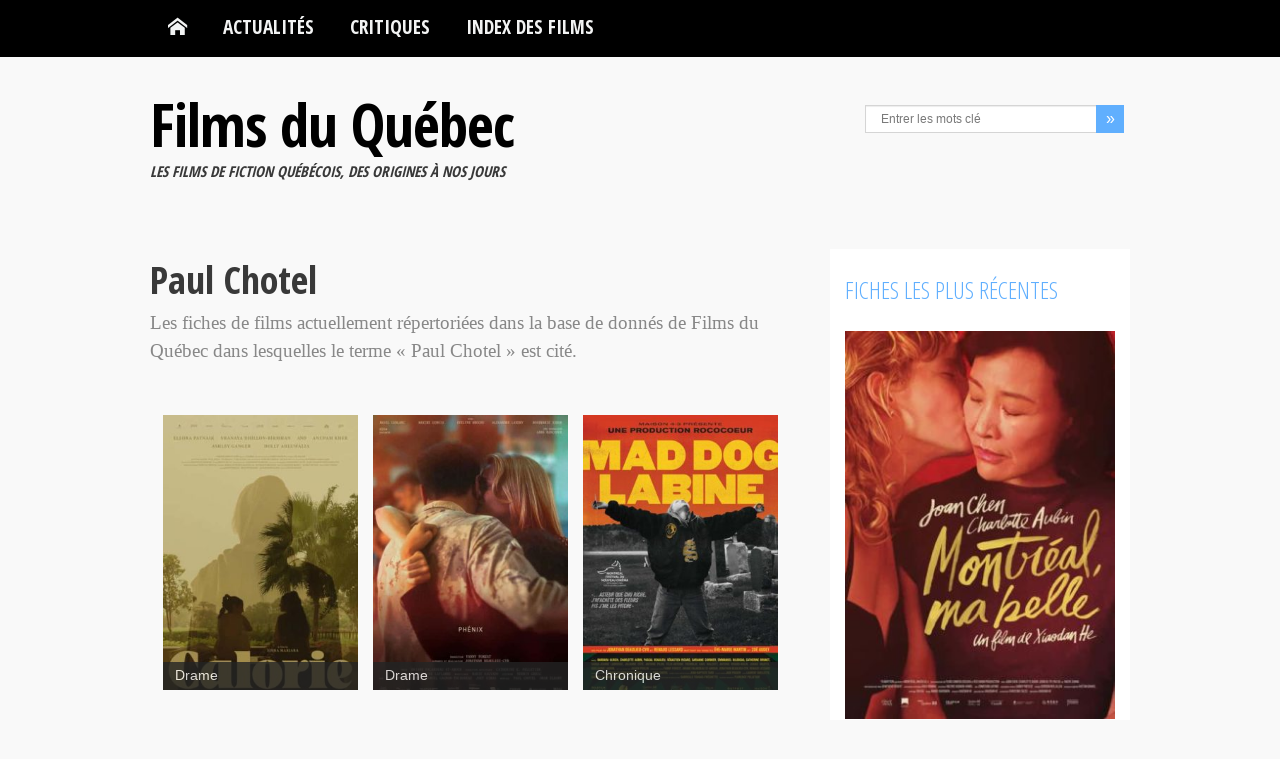

--- FILE ---
content_type: text/html; charset=UTF-8
request_url: https://www.filmsquebec.com/monteurs/paul-chotel/
body_size: 11832
content:

<!DOCTYPE html>
<html lang="fr-FR">
<head>
    <meta charset="UTF-8">
    <meta name="viewport" content="width=device-width, initial-scale=1.0">
    <title>Paul Chotel | Montage | Films du Québec</title>
    <meta name="description" content="Liste de tous les articles ou fiches de films disponibles sur Films du Qu�bec contenant le terme Paul Chotel." />
    <link rel="profile" href="https://gmpg.org/xfn/11">
                        <!--[if lt IE 9]>
        <script src="https://html5shim.googlecode.com/svn/trunk/html5.js"></script>
        <script src="https://css3-mediaqueries-js.googlecode.com/svn/trunk/css3-mediaqueries.js"></script>
        <script src="https://www.filmsquebec.com/wp-content/themes/filmsquebec_V8/js/PIE_IE678.js"></script>
    <![endif]-->
    <meta name='robots' content='max-image-preview:large' />
<link rel='dns-prefetch' href='//fonts.googleapis.com' />
<style id='wp-img-auto-sizes-contain-inline-css' type='text/css'>
img:is([sizes=auto i],[sizes^="auto," i]){contain-intrinsic-size:3000px 1500px}
/*# sourceURL=wp-img-auto-sizes-contain-inline-css */
</style>
<style id='wp-block-library-inline-css' type='text/css'>
:root{--wp-block-synced-color:#7a00df;--wp-block-synced-color--rgb:122,0,223;--wp-bound-block-color:var(--wp-block-synced-color);--wp-editor-canvas-background:#ddd;--wp-admin-theme-color:#007cba;--wp-admin-theme-color--rgb:0,124,186;--wp-admin-theme-color-darker-10:#006ba1;--wp-admin-theme-color-darker-10--rgb:0,107,160.5;--wp-admin-theme-color-darker-20:#005a87;--wp-admin-theme-color-darker-20--rgb:0,90,135;--wp-admin-border-width-focus:2px}@media (min-resolution:192dpi){:root{--wp-admin-border-width-focus:1.5px}}.wp-element-button{cursor:pointer}:root .has-very-light-gray-background-color{background-color:#eee}:root .has-very-dark-gray-background-color{background-color:#313131}:root .has-very-light-gray-color{color:#eee}:root .has-very-dark-gray-color{color:#313131}:root .has-vivid-green-cyan-to-vivid-cyan-blue-gradient-background{background:linear-gradient(135deg,#00d084,#0693e3)}:root .has-purple-crush-gradient-background{background:linear-gradient(135deg,#34e2e4,#4721fb 50%,#ab1dfe)}:root .has-hazy-dawn-gradient-background{background:linear-gradient(135deg,#faaca8,#dad0ec)}:root .has-subdued-olive-gradient-background{background:linear-gradient(135deg,#fafae1,#67a671)}:root .has-atomic-cream-gradient-background{background:linear-gradient(135deg,#fdd79a,#004a59)}:root .has-nightshade-gradient-background{background:linear-gradient(135deg,#330968,#31cdcf)}:root .has-midnight-gradient-background{background:linear-gradient(135deg,#020381,#2874fc)}:root{--wp--preset--font-size--normal:16px;--wp--preset--font-size--huge:42px}.has-regular-font-size{font-size:1em}.has-larger-font-size{font-size:2.625em}.has-normal-font-size{font-size:var(--wp--preset--font-size--normal)}.has-huge-font-size{font-size:var(--wp--preset--font-size--huge)}.has-text-align-center{text-align:center}.has-text-align-left{text-align:left}.has-text-align-right{text-align:right}.has-fit-text{white-space:nowrap!important}#end-resizable-editor-section{display:none}.aligncenter{clear:both}.items-justified-left{justify-content:flex-start}.items-justified-center{justify-content:center}.items-justified-right{justify-content:flex-end}.items-justified-space-between{justify-content:space-between}.screen-reader-text{border:0;clip-path:inset(50%);height:1px;margin:-1px;overflow:hidden;padding:0;position:absolute;width:1px;word-wrap:normal!important}.screen-reader-text:focus{background-color:#ddd;clip-path:none;color:#444;display:block;font-size:1em;height:auto;left:5px;line-height:normal;padding:15px 23px 14px;text-decoration:none;top:5px;width:auto;z-index:100000}html :where(.has-border-color){border-style:solid}html :where([style*=border-top-color]){border-top-style:solid}html :where([style*=border-right-color]){border-right-style:solid}html :where([style*=border-bottom-color]){border-bottom-style:solid}html :where([style*=border-left-color]){border-left-style:solid}html :where([style*=border-width]){border-style:solid}html :where([style*=border-top-width]){border-top-style:solid}html :where([style*=border-right-width]){border-right-style:solid}html :where([style*=border-bottom-width]){border-bottom-style:solid}html :where([style*=border-left-width]){border-left-style:solid}html :where(img[class*=wp-image-]){height:auto;max-width:100%}:where(figure){margin:0 0 1em}html :where(.is-position-sticky){--wp-admin--admin-bar--position-offset:var(--wp-admin--admin-bar--height,0px)}@media screen and (max-width:600px){html :where(.is-position-sticky){--wp-admin--admin-bar--position-offset:0px}}

/*# sourceURL=wp-block-library-inline-css */
</style><style id='global-styles-inline-css' type='text/css'>
:root{--wp--preset--aspect-ratio--square: 1;--wp--preset--aspect-ratio--4-3: 4/3;--wp--preset--aspect-ratio--3-4: 3/4;--wp--preset--aspect-ratio--3-2: 3/2;--wp--preset--aspect-ratio--2-3: 2/3;--wp--preset--aspect-ratio--16-9: 16/9;--wp--preset--aspect-ratio--9-16: 9/16;--wp--preset--color--black: #000000;--wp--preset--color--cyan-bluish-gray: #abb8c3;--wp--preset--color--white: #ffffff;--wp--preset--color--pale-pink: #f78da7;--wp--preset--color--vivid-red: #cf2e2e;--wp--preset--color--luminous-vivid-orange: #ff6900;--wp--preset--color--luminous-vivid-amber: #fcb900;--wp--preset--color--light-green-cyan: #7bdcb5;--wp--preset--color--vivid-green-cyan: #00d084;--wp--preset--color--pale-cyan-blue: #8ed1fc;--wp--preset--color--vivid-cyan-blue: #0693e3;--wp--preset--color--vivid-purple: #9b51e0;--wp--preset--gradient--vivid-cyan-blue-to-vivid-purple: linear-gradient(135deg,rgb(6,147,227) 0%,rgb(155,81,224) 100%);--wp--preset--gradient--light-green-cyan-to-vivid-green-cyan: linear-gradient(135deg,rgb(122,220,180) 0%,rgb(0,208,130) 100%);--wp--preset--gradient--luminous-vivid-amber-to-luminous-vivid-orange: linear-gradient(135deg,rgb(252,185,0) 0%,rgb(255,105,0) 100%);--wp--preset--gradient--luminous-vivid-orange-to-vivid-red: linear-gradient(135deg,rgb(255,105,0) 0%,rgb(207,46,46) 100%);--wp--preset--gradient--very-light-gray-to-cyan-bluish-gray: linear-gradient(135deg,rgb(238,238,238) 0%,rgb(169,184,195) 100%);--wp--preset--gradient--cool-to-warm-spectrum: linear-gradient(135deg,rgb(74,234,220) 0%,rgb(151,120,209) 20%,rgb(207,42,186) 40%,rgb(238,44,130) 60%,rgb(251,105,98) 80%,rgb(254,248,76) 100%);--wp--preset--gradient--blush-light-purple: linear-gradient(135deg,rgb(255,206,236) 0%,rgb(152,150,240) 100%);--wp--preset--gradient--blush-bordeaux: linear-gradient(135deg,rgb(254,205,165) 0%,rgb(254,45,45) 50%,rgb(107,0,62) 100%);--wp--preset--gradient--luminous-dusk: linear-gradient(135deg,rgb(255,203,112) 0%,rgb(199,81,192) 50%,rgb(65,88,208) 100%);--wp--preset--gradient--pale-ocean: linear-gradient(135deg,rgb(255,245,203) 0%,rgb(182,227,212) 50%,rgb(51,167,181) 100%);--wp--preset--gradient--electric-grass: linear-gradient(135deg,rgb(202,248,128) 0%,rgb(113,206,126) 100%);--wp--preset--gradient--midnight: linear-gradient(135deg,rgb(2,3,129) 0%,rgb(40,116,252) 100%);--wp--preset--font-size--small: 13px;--wp--preset--font-size--medium: 20px;--wp--preset--font-size--large: 36px;--wp--preset--font-size--x-large: 42px;--wp--preset--spacing--20: 0.44rem;--wp--preset--spacing--30: 0.67rem;--wp--preset--spacing--40: 1rem;--wp--preset--spacing--50: 1.5rem;--wp--preset--spacing--60: 2.25rem;--wp--preset--spacing--70: 3.38rem;--wp--preset--spacing--80: 5.06rem;--wp--preset--shadow--natural: 6px 6px 9px rgba(0, 0, 0, 0.2);--wp--preset--shadow--deep: 12px 12px 50px rgba(0, 0, 0, 0.4);--wp--preset--shadow--sharp: 6px 6px 0px rgba(0, 0, 0, 0.2);--wp--preset--shadow--outlined: 6px 6px 0px -3px rgb(255, 255, 255), 6px 6px rgb(0, 0, 0);--wp--preset--shadow--crisp: 6px 6px 0px rgb(0, 0, 0);}:where(.is-layout-flex){gap: 0.5em;}:where(.is-layout-grid){gap: 0.5em;}body .is-layout-flex{display: flex;}.is-layout-flex{flex-wrap: wrap;align-items: center;}.is-layout-flex > :is(*, div){margin: 0;}body .is-layout-grid{display: grid;}.is-layout-grid > :is(*, div){margin: 0;}:where(.wp-block-columns.is-layout-flex){gap: 2em;}:where(.wp-block-columns.is-layout-grid){gap: 2em;}:where(.wp-block-post-template.is-layout-flex){gap: 1.25em;}:where(.wp-block-post-template.is-layout-grid){gap: 1.25em;}.has-black-color{color: var(--wp--preset--color--black) !important;}.has-cyan-bluish-gray-color{color: var(--wp--preset--color--cyan-bluish-gray) !important;}.has-white-color{color: var(--wp--preset--color--white) !important;}.has-pale-pink-color{color: var(--wp--preset--color--pale-pink) !important;}.has-vivid-red-color{color: var(--wp--preset--color--vivid-red) !important;}.has-luminous-vivid-orange-color{color: var(--wp--preset--color--luminous-vivid-orange) !important;}.has-luminous-vivid-amber-color{color: var(--wp--preset--color--luminous-vivid-amber) !important;}.has-light-green-cyan-color{color: var(--wp--preset--color--light-green-cyan) !important;}.has-vivid-green-cyan-color{color: var(--wp--preset--color--vivid-green-cyan) !important;}.has-pale-cyan-blue-color{color: var(--wp--preset--color--pale-cyan-blue) !important;}.has-vivid-cyan-blue-color{color: var(--wp--preset--color--vivid-cyan-blue) !important;}.has-vivid-purple-color{color: var(--wp--preset--color--vivid-purple) !important;}.has-black-background-color{background-color: var(--wp--preset--color--black) !important;}.has-cyan-bluish-gray-background-color{background-color: var(--wp--preset--color--cyan-bluish-gray) !important;}.has-white-background-color{background-color: var(--wp--preset--color--white) !important;}.has-pale-pink-background-color{background-color: var(--wp--preset--color--pale-pink) !important;}.has-vivid-red-background-color{background-color: var(--wp--preset--color--vivid-red) !important;}.has-luminous-vivid-orange-background-color{background-color: var(--wp--preset--color--luminous-vivid-orange) !important;}.has-luminous-vivid-amber-background-color{background-color: var(--wp--preset--color--luminous-vivid-amber) !important;}.has-light-green-cyan-background-color{background-color: var(--wp--preset--color--light-green-cyan) !important;}.has-vivid-green-cyan-background-color{background-color: var(--wp--preset--color--vivid-green-cyan) !important;}.has-pale-cyan-blue-background-color{background-color: var(--wp--preset--color--pale-cyan-blue) !important;}.has-vivid-cyan-blue-background-color{background-color: var(--wp--preset--color--vivid-cyan-blue) !important;}.has-vivid-purple-background-color{background-color: var(--wp--preset--color--vivid-purple) !important;}.has-black-border-color{border-color: var(--wp--preset--color--black) !important;}.has-cyan-bluish-gray-border-color{border-color: var(--wp--preset--color--cyan-bluish-gray) !important;}.has-white-border-color{border-color: var(--wp--preset--color--white) !important;}.has-pale-pink-border-color{border-color: var(--wp--preset--color--pale-pink) !important;}.has-vivid-red-border-color{border-color: var(--wp--preset--color--vivid-red) !important;}.has-luminous-vivid-orange-border-color{border-color: var(--wp--preset--color--luminous-vivid-orange) !important;}.has-luminous-vivid-amber-border-color{border-color: var(--wp--preset--color--luminous-vivid-amber) !important;}.has-light-green-cyan-border-color{border-color: var(--wp--preset--color--light-green-cyan) !important;}.has-vivid-green-cyan-border-color{border-color: var(--wp--preset--color--vivid-green-cyan) !important;}.has-pale-cyan-blue-border-color{border-color: var(--wp--preset--color--pale-cyan-blue) !important;}.has-vivid-cyan-blue-border-color{border-color: var(--wp--preset--color--vivid-cyan-blue) !important;}.has-vivid-purple-border-color{border-color: var(--wp--preset--color--vivid-purple) !important;}.has-vivid-cyan-blue-to-vivid-purple-gradient-background{background: var(--wp--preset--gradient--vivid-cyan-blue-to-vivid-purple) !important;}.has-light-green-cyan-to-vivid-green-cyan-gradient-background{background: var(--wp--preset--gradient--light-green-cyan-to-vivid-green-cyan) !important;}.has-luminous-vivid-amber-to-luminous-vivid-orange-gradient-background{background: var(--wp--preset--gradient--luminous-vivid-amber-to-luminous-vivid-orange) !important;}.has-luminous-vivid-orange-to-vivid-red-gradient-background{background: var(--wp--preset--gradient--luminous-vivid-orange-to-vivid-red) !important;}.has-very-light-gray-to-cyan-bluish-gray-gradient-background{background: var(--wp--preset--gradient--very-light-gray-to-cyan-bluish-gray) !important;}.has-cool-to-warm-spectrum-gradient-background{background: var(--wp--preset--gradient--cool-to-warm-spectrum) !important;}.has-blush-light-purple-gradient-background{background: var(--wp--preset--gradient--blush-light-purple) !important;}.has-blush-bordeaux-gradient-background{background: var(--wp--preset--gradient--blush-bordeaux) !important;}.has-luminous-dusk-gradient-background{background: var(--wp--preset--gradient--luminous-dusk) !important;}.has-pale-ocean-gradient-background{background: var(--wp--preset--gradient--pale-ocean) !important;}.has-electric-grass-gradient-background{background: var(--wp--preset--gradient--electric-grass) !important;}.has-midnight-gradient-background{background: var(--wp--preset--gradient--midnight) !important;}.has-small-font-size{font-size: var(--wp--preset--font-size--small) !important;}.has-medium-font-size{font-size: var(--wp--preset--font-size--medium) !important;}.has-large-font-size{font-size: var(--wp--preset--font-size--large) !important;}.has-x-large-font-size{font-size: var(--wp--preset--font-size--x-large) !important;}
/*# sourceURL=global-styles-inline-css */
</style>

<style id='classic-theme-styles-inline-css' type='text/css'>
/*! This file is auto-generated */
.wp-block-button__link{color:#fff;background-color:#32373c;border-radius:9999px;box-shadow:none;text-decoration:none;padding:calc(.667em + 2px) calc(1.333em + 2px);font-size:1.125em}.wp-block-file__button{background:#32373c;color:#fff;text-decoration:none}
/*# sourceURL=/wp-includes/css/classic-themes.min.css */
</style>
<link rel='stylesheet' id='contact-form-7-css' href='https://www.filmsquebec.com/wp-content/plugins/contact-form-7/includes/css/styles.css?ver=6.1.4' type='text/css' media='all' />
<link rel='stylesheet' id='Google-Font-css' href='https://fonts.googleapis.com/css?family=Open+Sans+Condensed%3A300%2C700&#038;ver=6.9' type='text/css' media='all' />
<link rel='stylesheet' id='bootstrap-css' href='https://www.filmsquebec.com/wp-content/themes/filmsquebec_V8/css/bootstrap.min.css?ver=6.9' type='text/css' media='all' />
<link rel='stylesheet' id='fq-style-css' href='https://www.filmsquebec.com/wp-content/themes/filmsquebec_V8/styles.min.css?ver=6.9' type='text/css' media='all' />
<link rel='stylesheet' id='fq-pluginStyles-css' href='https://www.filmsquebec.com/wp-content/themes/filmsquebec_V8/css/plugin.styles.css?ver=6.9' type='text/css' media='all' />
<link rel='stylesheet' id='bootstrap-responsive-css' href='https://www.filmsquebec.com/wp-content/themes/filmsquebec_V8/css/bootstrap-responsive.min.css?ver=6.9' type='text/css' media='all' />
<link rel='stylesheet' id='fq-responsive-css' href='https://www.filmsquebec.com/wp-content/themes/filmsquebec_V8/css/responsive.css?ver=6.9' type='text/css' media='all' />
<script type="text/javascript" id="jquery-core-js-extra">
/* <![CDATA[ */
var kopa_front_variable = {"ajax":{"url":"https://www.filmsquebec.com/wp-admin/admin-ajax.php"},"template":{"post_id":0}};
//# sourceURL=jquery-core-js-extra
/* ]]> */
</script>
<script type="text/javascript" src="https://www.filmsquebec.com/wp-includes/js/jquery/jquery.min.js?ver=3.7.1" id="jquery-core-js"></script>
<script type="text/javascript" src="https://www.filmsquebec.com/wp-includes/js/jquery/jquery-migrate.min.js?ver=3.4.1" id="jquery-migrate-js"></script>
<link rel="https://api.w.org/" href="https://www.filmsquebec.com/wp-json/" /><link rel="alternate" title="JSON" type="application/json" href="https://www.filmsquebec.com/wp-json/wp/v2/mont/6039" />
<style>
        .flex-control-paging li a,
        .kp-dropcap.color { behavior: url(https://www.filmsquebec.com/wp-content/themes/filmsquebec_V8/js/PIE.htc); }
        </style><link rel="icon" href="https://www.filmsquebec.com/wp-content/uploads/2012/09/cropped-logo-tpetit-FQ-32x32.jpg" sizes="32x32" />
<link rel="icon" href="https://www.filmsquebec.com/wp-content/uploads/2012/09/cropped-logo-tpetit-FQ-192x192.jpg" sizes="192x192" />
<link rel="apple-touch-icon" href="https://www.filmsquebec.com/wp-content/uploads/2012/09/cropped-logo-tpetit-FQ-180x180.jpg" />
<meta name="msapplication-TileImage" content="https://www.filmsquebec.com/wp-content/uploads/2012/09/cropped-logo-tpetit-FQ-270x270.jpg" />
</head>
<body class="archive tax-mont term-paul-chotel term-6039 wp-theme-filmsquebec_V8 sub-page fq-blog-page fq-blog-2">
<header id="page-header" class="fq-header-not-mobile">
    <div id="menu-header">
        <div class="wrapper clearfix">
            <nav id="main-nav">
            <ul id="main-menu" class="menu clearfix"><li class="menu-home-item"><a data-icon="&#xe1c2;" title="Retour � l'accueil" href="https://www.filmsquebec.com"></a></li><li id="menu-item-9270" class="menu-item menu-item-type-taxonomy menu-item-object-category menu-item-has-children menu-item-9270"><a href="https://www.filmsquebec.com/categorie/actualites/">Actualités</a>
<ul class="sub-menu">
	<li id="menu-item-10624" class="menu-item menu-item-type-taxonomy menu-item-object-category menu-item-10624"><a href="https://www.filmsquebec.com/categorie/actualites/">Actualités</a></li>
	<li id="menu-item-544" class="menu-item menu-item-type-taxonomy menu-item-object-category menu-item-544"><a href="https://www.filmsquebec.com/categorie/festivals/">Festivals</a></li>
	<li id="menu-item-12913" class="menu-item menu-item-type-taxonomy menu-item-object-category menu-item-12913"><a href="https://www.filmsquebec.com/categorie/galas-annuels/">Galas annuels</a></li>
	<li id="menu-item-9357" class="menu-item menu-item-type-taxonomy menu-item-object-category menu-item-9357"><a href="https://www.filmsquebec.com/categorie/a-venir/">À venir en salles</a></li>
	<li id="menu-item-10623" class="menu-item menu-item-type-taxonomy menu-item-object-category menu-item-10623"><a href="https://www.filmsquebec.com/categorie/box-office/">Box-office</a></li>
</ul>
</li>
<li id="menu-item-3179" class="menu-item menu-item-type-taxonomy menu-item-object-category menu-item-3179"><a href="https://www.filmsquebec.com/categorie/critiques/">Critiques</a></li>
<li id="menu-item-4153" class="menu-item menu-item-type-post_type menu-item-object-page menu-item-has-children menu-item-4153"><a href="https://www.filmsquebec.com/index-alphabetique-des-films/">Index des films</a>
<ul class="sub-menu">
	<li id="menu-item-9287" class="menu-item menu-item-type-post_type menu-item-object-page menu-item-9287"><a href="https://www.filmsquebec.com/index-alphabetique-des-films/">Index alphabétique</a></li>
	<li id="menu-item-4154" class="menu-item menu-item-type-post_type menu-item-object-page menu-item-4154"><a href="https://www.filmsquebec.com/index-alphabetique-des-films/classement-films-quebecois-par-annee/">Recherche par année</a></li>
</ul>
</li>
</ul><div id="mobile-menu" class="menu-menu-principal-container"><span>Menu</span><ul id="toggle-view-menu"><li class="clearfix"><h3><a href="https://www.filmsquebec.com">Accueil</a></h3></li><li class="menu-item menu-item-type-taxonomy menu-item-object-category menu-item-has-children menu-item-9270 clearfix"><h3><a href="https://www.filmsquebec.com/categorie/actualites/">Actualités</a></h3>
<span>+</span><div class='clear'></div><div class='menu-panel clearfix'><ul>	<li class="menu-item menu-item-type-taxonomy menu-item-object-category menu-item-10624"><a href="https://www.filmsquebec.com/categorie/actualites/">Actualités</a></li>
	<li class="menu-item menu-item-type-taxonomy menu-item-object-category menu-item-544"><a href="https://www.filmsquebec.com/categorie/festivals/">Festivals</a></li>
	<li class="menu-item menu-item-type-taxonomy menu-item-object-category menu-item-12913"><a href="https://www.filmsquebec.com/categorie/galas-annuels/">Galas annuels</a></li>
	<li class="menu-item menu-item-type-taxonomy menu-item-object-category menu-item-9357"><a href="https://www.filmsquebec.com/categorie/a-venir/">À venir en salles</a></li>
	<li class="menu-item menu-item-type-taxonomy menu-item-object-category menu-item-10623"><a href="https://www.filmsquebec.com/categorie/box-office/">Box-office</a></li>
</ul></div>
</li>
<li class="menu-item menu-item-type-taxonomy menu-item-object-category menu-item-3179 clearfix"><h3><a href="https://www.filmsquebec.com/categorie/critiques/">Critiques</a></h3></li>
<li class="menu-item menu-item-type-post_type menu-item-object-page menu-item-has-children menu-item-4153 clearfix"><h3><a href="https://www.filmsquebec.com/index-alphabetique-des-films/">Index des films</a></h3>
<span>+</span><div class='clear'></div><div class='menu-panel clearfix'><ul>	<li class="menu-item menu-item-type-post_type menu-item-object-page menu-item-9287"><a href="https://www.filmsquebec.com/index-alphabetique-des-films/">Index alphabétique</a></li>
	<li class="menu-item menu-item-type-post_type menu-item-object-page menu-item-4154"><a href="https://www.filmsquebec.com/index-alphabetique-des-films/classement-films-quebecois-par-annee/">Recherche par année</a></li>
</ul></div>
</li>
</ul></div>            </nav>
            <!-- main-nav -->
        </div>
        <!-- wrapper -->
    </div>
    <!-- menu-header -->
	<div id="header-top">
        <div class="wrapper clearfix">
            <div id="logo-image">
                <h1 id="fq-logo-text"><a href="https://www.filmsquebec.com">Films du Québec</a></h1>
                					<h2 id="fq-logo-subtl">Les films de fiction québécois, des origines à nos jours</h2>
				            </div>
            <div id="header-left" class="clearfix">
                <ul class="socials-link clearfix">
                                                                                                </ul>
                <!-- socials-link -->
                <div class="search-box">
                    <form action="https://www.filmsquebec.com" class="search-form clearfix" method="get">
    <input type="text" onBlur="if (this.value == '')
        this.value = this.defaultValue;" onFocus="if (this.value == this.defaultValue)
        this.value = '';" value="Entrer les mots clé" name="s" class="search-text">
    <input type="submit" value="&raquo;" class="search-submit">
</form>                </div>
            <!--search-box-->
            </div>
            <!-- header-left -->
        </div>
        <!-- wrapper -->
    </div>
    <!-- header-top -->
</header>
<!-- page-header -->
<div id="main-content">
    <div class="wrapper clearfix">
<div class="col-a">

		
            <div class="fq-cat-header">
        <h2 class="entry-title">Paul Chotel</h2>
    </div>
    <div class="fq-cat-desc">
            </div>
	
        
            <div class="fq-cat-desc">
        <p>Les fiches de films actuellement répertori&eacute;es dans la base de donn&eacute;s de Films du Qu&eacute;bec dans lesquelles le terme &laquo; Paul Chotel &raquo; est cit&eacute;.</p>
    </div>

<div class="fq-cat-items masonry-wrapper">
    <ul class="masonry-container entry-list transitions-enabled centered clearfix masonry" data-item-class="masonry-box">
        <li class="post-21889 films type-films status-publish has-post-thumbnail hentry genre-drame annee-6967 visa-general real-eisha-marjara scen-eisha-marjara act-peter-miller mont-paul-chotel mus-gaetan-gravel phot-christophe-dalpe phot-marc-simpson-threlford prod-joe-balass cieprod-compass-productions ciedist-filmoption-international masonry-box">
    <article class="fq-cat-list-item clearfix">
        <div class="fq-cat-list-thumb">
            <img src="https://www.filmsquebec.com/wp-content/uploads/calorie_eisha-marjara_2025-276x398.jpg" alt="Calorie &#8211; Film d&rsquo;Eisha Marjara" />		<a title="Calorie &#8211; Film d&rsquo;Eisha Marjara" href="https://www.filmsquebec.com/films/calorie-eisha-marjara/">
			<div class="mask">
				<div class="fq-mask-content">
					<h4 class="entry-title">Calorie &#8211; Film d&rsquo;Eisha Marjara</h4>
					<p>Drame familial principalement tourné en Inde - Deuxième long métrage de fiction de la réalisatrice.</p>
				</div>
			</div>
	    </a>
	    <span class="fq-cat-type" itemprop="genre"><a href="https://www.filmsquebec.com/genres/drame/" rel="tag">Drame</a>        </div>
        <!-- entry-content -->
    </article>
    <!-- entry-item -->
</li><li class="post-21768 films type-films status-publish has-post-thumbnail hentry genre-drame annee-6967 visa-general real-jonathan-beaulieu-cyr scen-jonathan-beaulieu-cyr act-aksel-leblanc act-alexandre-landry act-evelyne-brochu act-francis-lahaye act-maxime-desjardins-tremblay act-maxime-genois mont-omar-elhamy mont-paul-chotel mus-ouri phot-ariane-falardeau-st-amour prod-fanny-forest cieprod-sans-rancoeur-films ciedist-h264-distribution masonry-box">
    <article class="fq-cat-list-item clearfix">
        <div class="fq-cat-list-thumb">
            <img src="https://www.filmsquebec.com/wp-content/uploads/Phenix_jonathan-beaulieu-cyr_affiche-276x398.jpg" alt="Phénix &#8211; Film de Jonathan Beaulieu-Cyr" />		<a title="Phénix &#8211; Film de Jonathan Beaulieu-Cyr" href="https://www.filmsquebec.com/films/phenix-jonathan-beaulieu-cyr/">
			<div class="mask">
				<div class="fq-mask-content">
					<h4 class="entry-title">Phénix &#8211; Film de Jonathan Beaulieu-Cyr</h4>
					<p>Premier long métrage en solo du coréalisateur de <em>Mad Dog Labine</em> abordant la difficile réalité des familles de militaires.</p>
				</div>
			</div>
	    </a>
	    <span class="fq-cat-type" itemprop="genre"><a href="https://www.filmsquebec.com/genres/drame/" rel="tag">Drame</a>        </div>
        <!-- entry-content -->
    </article>
    <!-- entry-item -->
</li><li class="post-17064 films type-films status-publish has-post-thumbnail hentry genre-chronique annee-5940 real-jonathan-beaulieu-cyr real-renaud-lessard act-barbara-ulrich act-charlotte-aubin act-eve-marie-martin act-sarianne-cormier act-sebastien-ricard act-zoe-audet mont-paul-chotel cieprod-sans-rancoeur-films ciedist-maison-43 masonry-box">
    <article class="fq-cat-list-item clearfix">
        <div class="fq-cat-list-thumb">
            <img src="https://www.filmsquebec.com/wp-content/uploads/2019/04/mad-dog-labine_affiche-276x399.jpg" alt="Mad Dog Labine &#8211; Film de Jonathan Beaulieu-Cyr et Renaud Lessard" />		<a title="Mad Dog Labine &#8211; Film de Jonathan Beaulieu-Cyr et Renaud Lessard" href="https://www.filmsquebec.com/films/mad-dog-labine-beaulieu-cyr-lessard/">
			<div class="mask">
				<div class="fq-mask-content">
					<h4 class="entry-title">Mad Dog Labine &#8211; Film de Jonathan Beaulieu-Cyr et Renaud Lessard</h4>
					<p>Sur le mode du docu-fiction, le premier long-métrage du duo Jonathan Beaulieu-Cyr et Renaud Lessard met en vedette une région méconnue et deux jeunes actrices non-professionnelles attachantes.</p>
				</div>
			</div>
	    </a>
	    <span class="fq-cat-type" itemprop="genre"><a href="https://www.filmsquebec.com/genres/chronique/" rel="tag">Chronique</a>        </div>
        <!-- entry-content -->
    </article>
    <!-- entry-item -->
</li>    </ul>
</div>

<!-- pagination -->

</div>
<!-- col-a -->
<div class="sidebar col-b widget-area-2">
    <div id="derniersfilmswidget-2" class="widget DerniersFilmsWidget"><h3 class="widget-title">Fiches les plus récentes</h3>
                                <ul class="clearfix">
                <li>

                            
                    <article class="entry-item clearfix">
                        <div class="entry-thumb">
                                                                                                <img width="276" height="397" src="https://www.filmsquebec.com/wp-content/uploads/Montreal-ma-belle_xiaodan-he_2025-276x397.jpg" class="attachment-medium size-medium wp-post-image" alt="Affiche du drame psychologique &quot;Montréal, ma belle&quot; de Xiaodan He (2025)" decoding="async" loading="lazy" srcset="https://www.filmsquebec.com/wp-content/uploads/Montreal-ma-belle_xiaodan-he_2025-276x397.jpg 276w, https://www.filmsquebec.com/wp-content/uploads/Montreal-ma-belle_xiaodan-he_2025-320x460.jpg 320w, https://www.filmsquebec.com/wp-content/uploads/Montreal-ma-belle_xiaodan-he_2025.jpg 451w" sizes="auto, (max-width: 276px) 100vw, 276px" />                                    <div class="mask"><a href="https://www.filmsquebec.com/films/montreal-ma-belle-xiaodan-he/" data-icon="&#xe125;"></a></div>
                                                                                        <a title="Montréal, ma belle &#8211; Film de Xiaodan He" href="https://www.filmsquebec.com/films/montreal-ma-belle-xiaodan-he/">
                                <div class="mask">
                                    <div class="fq-mask-content">
                                        <h4 class="entry-title">Montréal, ma belle &#8211; Film de Xiaodan He</h4><p>Drame psychologique centré sur une cinquantenaire qui affirme son homosexualité. Quatrième long métrage de la réalisatrice.</p>
                                    </div>
                                </div>
                            </a>
                        </div>
                    </article>

                    <ul class="older-post clearfix">
                
                
                            
                    <li class="odd">
                        <article class="entry-small-item clearfix">
                            <div class="entry-thumb">
                                                                    <a href="https://www.filmsquebec.com/films/folichonneries-eric-k-boulianne/"><img width="50" height="50" src="https://www.filmsquebec.com/wp-content/uploads/folichonneries_eric-k-boulianne_2026-50x50.jpg" class="attachment-thumbnail size-thumbnail wp-post-image" alt="Affiche de la comédie dramatique québécoise &quot;Folichonneries&quot; (Eric K. Boulianne, 2025)" decoding="async" loading="lazy" /></a>
                                                            </div>
                            <div class="entry-content">
                                <h3 class="entry-title"><a href="https://www.filmsquebec.com/films/folichonneries-eric-k-boulianne/">Folichonneries &#8211; Film de Eric K. Boulianne</a></h3>
                                <p>Un couple s&rsquo;ouvre à une sexualité débridée dans l&rsquo;espoir de redonner du tonus à sa vie amoureuse. Premier long métrage du scénariste de <em>Viking</em> et <em>Le plongeur</em>.</p>
                            </div>
                        </article>
                    </li>

                    
                
                
                            
                    <li class="even">
                        <article class="entry-small-item clearfix">
                            <div class="entry-thumb">
                                                                    <a href="https://www.filmsquebec.com/films/gagne-ton-ciel-mathieu-denis/"><img width="50" height="50" src="https://www.filmsquebec.com/wp-content/uploads/gagne-ton-ciel_mathieu-denis_2025-1-50x50.jpg" class="attachment-thumbnail size-thumbnail wp-post-image" alt="Gagne ton ciel - Affiche du film de Mathieu Denis (Maison 4:3)" decoding="async" loading="lazy" /></a>
                                                            </div>
                            <div class="entry-content">
                                <h3 class="entry-title"><a href="https://www.filmsquebec.com/films/gagne-ton-ciel-mathieu-denis/">Gagne ton ciel &#8211; Film de Mathieu Denis</a></h3>
                                <p>Drame sur la réussite sociale inspiré d&rsquo;un fait divers. Quatrième long métrage réalisé ou coréalisé par l&rsquo;auteur.</p>
                            </div>
                        </article>
                    </li>

                    </ul>
                
                
            
                </li>

            </ul>

        
        </div><div id="block-9" class="widget widget_block"><h3 class="widget-title">Infolettre</h3> <p>Une fois par mois, nous envoyons un résumé de nos articles ainsi que les plus récents films ajoutés à notre base de données.</p>
<p><a class="wp-block-button__link wp-element-button" href="https://www.filmsquebec.com/infolettre/">Abonnez-vous</a></p></div></div>
<!-- col-b -->
<div class="clear"></div>

    </div> <!-- wrapper -->
</div> <!-- main-content -->
      <div id="bottom-sidebar">
    <div class="wrapper">
        <header>
            <p id="back-top">
                <a href="#top"></a>
            </p>
        </header>
        <div class="row-fluid">
                            <div class="span3">
                    
		<div id="recent-posts-3" class="widget widget_recent_entries">
		<h3 class="widget-title">Derniers articles</h3>
		<ul>
											<li>
					<a href="https://www.filmsquebec.com/pccq-2026-finalistes-devoiles/">[PCCQ 2026] Les finalistes dévoilés</a>
									</li>
											<li>
					<a href="https://www.filmsquebec.com/canada-top-ten-2025/">Canada&rsquo;s Top Ten 2025</a>
									</li>
											<li>
					<a href="https://www.filmsquebec.com/finalistes-prix-luc-perreault-aqcc-2025/">Finalistes du Prix Luc Perreault/AQCC 2025</a>
									</li>
											<li>
					<a href="https://www.filmsquebec.com/top-5-quebecois-de-2025/">Top 5 québécois de 2025</a>
									</li>
											<li>
					<a href="https://www.filmsquebec.com/semaine-de-la-critique-revient-en-force/">La Semaine de la critique revient en force</a>
									</li>
					</ul>

		</div>                </div>
                            <div class="span3">
                    <div id="kopa_widget_text-2" class="widget kopa_widget_text"><h3 class="widget-title">Qui sommes-nous ?</h3>        <p>Né en décembre 2008, Films du Québec est un site d'information indépendant, entièrement dédié au cinéma québécois de fiction. Films du Québec contient les fiches détaillées des films québécois, des actualités, des critiques et des bandes annonces et bien plus.<br />
Création et administration : Charles-Henri Ramond, membre de l'Association québécoise des critiques de cinéma.</p>
        </div>                </div>
                            <div class="span3">
                    <div id="categories-4" class="widget widget_categories"><h3 class="widget-title">Catégories</h3><form action="https://www.filmsquebec.com" method="get"><label class="screen-reader-text" for="cat">Catégories</label><select  name='cat' id='cat' class='postform'>
	<option value='-1'>Sélectionner une catégorie</option>
	<option class="level-0" value="3">À venir en salles&nbsp;&nbsp;(206)</option>
	<option class="level-0" value="4">Actualités&nbsp;&nbsp;(590)</option>
	<option class="level-0" value="6">Box-office&nbsp;&nbsp;(46)</option>
	<option class="level-0" value="216">Brèves&nbsp;&nbsp;(77)</option>
	<option class="level-0" value="7">Critiques des films&nbsp;&nbsp;(290)</option>
	<option class="level-0" value="3826">Dossiers&nbsp;&nbsp;(23)</option>
	<option class="level-0" value="8">DVD, VOD, Télé&nbsp;&nbsp;(298)</option>
	<option class="level-0" value="10">Entrevues&nbsp;&nbsp;(9)</option>
	<option class="level-0" value="11">Festivals&nbsp;&nbsp;(863)</option>
	<option class="level-0" value="5230">Galas annuels&nbsp;&nbsp;(144)</option>
	<option class="level-0" value="423">Histoire&nbsp;&nbsp;(1)</option>
	<option class="level-0" value="3569">Projets&nbsp;&nbsp;(141)</option>
	<option class="level-0" value="13">Résumés détaillés&nbsp;&nbsp;(34)</option>
	<option class="level-0" value="14">Revue de presse&nbsp;&nbsp;(25)</option>
</select>
</form><script type="text/javascript">
/* <![CDATA[ */

( ( dropdownId ) => {
	const dropdown = document.getElementById( dropdownId );
	function onSelectChange() {
		setTimeout( () => {
			if ( 'escape' === dropdown.dataset.lastkey ) {
				return;
			}
			if ( dropdown.value && parseInt( dropdown.value ) > 0 && dropdown instanceof HTMLSelectElement ) {
				dropdown.parentElement.submit();
			}
		}, 250 );
	}
	function onKeyUp( event ) {
		if ( 'Escape' === event.key ) {
			dropdown.dataset.lastkey = 'escape';
		} else {
			delete dropdown.dataset.lastkey;
		}
	}
	function onClick() {
		delete dropdown.dataset.lastkey;
	}
	dropdown.addEventListener( 'keyup', onKeyUp );
	dropdown.addEventListener( 'click', onClick );
	dropdown.addEventListener( 'change', onSelectChange );
})( "cat" );

//# sourceURL=WP_Widget_Categories%3A%3Awidget
/* ]]> */
</script>
</div><div id="archives-4" class="widget widget_archive"><h3 class="widget-title">Archives</h3>		<label class="screen-reader-text" for="archives-dropdown-4">Archives</label>
		<select id="archives-dropdown-4" name="archive-dropdown">
			
			<option value="">Sélectionner un mois</option>
				<option value='https://www.filmsquebec.com/2026/01/'> janvier 2026 &nbsp;(3)</option>
	<option value='https://www.filmsquebec.com/2025/12/'> décembre 2025 &nbsp;(12)</option>
	<option value='https://www.filmsquebec.com/2025/11/'> novembre 2025 &nbsp;(6)</option>
	<option value='https://www.filmsquebec.com/2025/10/'> octobre 2025 &nbsp;(5)</option>
	<option value='https://www.filmsquebec.com/2025/09/'> septembre 2025 &nbsp;(8)</option>
	<option value='https://www.filmsquebec.com/2025/08/'> août 2025 &nbsp;(2)</option>
	<option value='https://www.filmsquebec.com/2025/07/'> juillet 2025 &nbsp;(7)</option>
	<option value='https://www.filmsquebec.com/2025/06/'> juin 2025 &nbsp;(8)</option>
	<option value='https://www.filmsquebec.com/2025/05/'> mai 2025 &nbsp;(6)</option>
	<option value='https://www.filmsquebec.com/2025/04/'> avril 2025 &nbsp;(7)</option>
	<option value='https://www.filmsquebec.com/2025/03/'> mars 2025 &nbsp;(5)</option>
	<option value='https://www.filmsquebec.com/2025/02/'> février 2025 &nbsp;(3)</option>
	<option value='https://www.filmsquebec.com/2025/01/'> janvier 2025 &nbsp;(5)</option>
	<option value='https://www.filmsquebec.com/2024/12/'> décembre 2024 &nbsp;(7)</option>
	<option value='https://www.filmsquebec.com/2024/11/'> novembre 2024 &nbsp;(5)</option>
	<option value='https://www.filmsquebec.com/2024/10/'> octobre 2024 &nbsp;(13)</option>
	<option value='https://www.filmsquebec.com/2024/09/'> septembre 2024 &nbsp;(9)</option>
	<option value='https://www.filmsquebec.com/2024/08/'> août 2024 &nbsp;(9)</option>
	<option value='https://www.filmsquebec.com/2024/07/'> juillet 2024 &nbsp;(14)</option>
	<option value='https://www.filmsquebec.com/2024/06/'> juin 2024 &nbsp;(10)</option>
	<option value='https://www.filmsquebec.com/2024/05/'> mai 2024 &nbsp;(10)</option>
	<option value='https://www.filmsquebec.com/2024/04/'> avril 2024 &nbsp;(7)</option>
	<option value='https://www.filmsquebec.com/2024/03/'> mars 2024 &nbsp;(11)</option>
	<option value='https://www.filmsquebec.com/2024/02/'> février 2024 &nbsp;(6)</option>
	<option value='https://www.filmsquebec.com/2024/01/'> janvier 2024 &nbsp;(10)</option>
	<option value='https://www.filmsquebec.com/2023/12/'> décembre 2023 &nbsp;(9)</option>
	<option value='https://www.filmsquebec.com/2023/11/'> novembre 2023 &nbsp;(10)</option>
	<option value='https://www.filmsquebec.com/2023/10/'> octobre 2023 &nbsp;(18)</option>
	<option value='https://www.filmsquebec.com/2023/09/'> septembre 2023 &nbsp;(18)</option>
	<option value='https://www.filmsquebec.com/2023/08/'> août 2023 &nbsp;(11)</option>
	<option value='https://www.filmsquebec.com/2023/07/'> juillet 2023 &nbsp;(11)</option>
	<option value='https://www.filmsquebec.com/2023/06/'> juin 2023 &nbsp;(13)</option>
	<option value='https://www.filmsquebec.com/2023/05/'> mai 2023 &nbsp;(11)</option>
	<option value='https://www.filmsquebec.com/2023/04/'> avril 2023 &nbsp;(11)</option>
	<option value='https://www.filmsquebec.com/2023/03/'> mars 2023 &nbsp;(10)</option>
	<option value='https://www.filmsquebec.com/2023/02/'> février 2023 &nbsp;(7)</option>
	<option value='https://www.filmsquebec.com/2023/01/'> janvier 2023 &nbsp;(9)</option>
	<option value='https://www.filmsquebec.com/2022/12/'> décembre 2022 &nbsp;(16)</option>
	<option value='https://www.filmsquebec.com/2022/11/'> novembre 2022 &nbsp;(17)</option>
	<option value='https://www.filmsquebec.com/2022/10/'> octobre 2022 &nbsp;(10)</option>
	<option value='https://www.filmsquebec.com/2022/09/'> septembre 2022 &nbsp;(13)</option>
	<option value='https://www.filmsquebec.com/2022/08/'> août 2022 &nbsp;(13)</option>
	<option value='https://www.filmsquebec.com/2022/07/'> juillet 2022 &nbsp;(7)</option>
	<option value='https://www.filmsquebec.com/2022/06/'> juin 2022 &nbsp;(12)</option>
	<option value='https://www.filmsquebec.com/2022/05/'> mai 2022 &nbsp;(5)</option>
	<option value='https://www.filmsquebec.com/2022/04/'> avril 2022 &nbsp;(15)</option>
	<option value='https://www.filmsquebec.com/2022/03/'> mars 2022 &nbsp;(12)</option>
	<option value='https://www.filmsquebec.com/2022/02/'> février 2022 &nbsp;(10)</option>
	<option value='https://www.filmsquebec.com/2022/01/'> janvier 2022 &nbsp;(12)</option>
	<option value='https://www.filmsquebec.com/2021/12/'> décembre 2021 &nbsp;(11)</option>
	<option value='https://www.filmsquebec.com/2021/11/'> novembre 2021 &nbsp;(12)</option>
	<option value='https://www.filmsquebec.com/2021/10/'> octobre 2021 &nbsp;(8)</option>
	<option value='https://www.filmsquebec.com/2021/09/'> septembre 2021 &nbsp;(10)</option>
	<option value='https://www.filmsquebec.com/2021/08/'> août 2021 &nbsp;(10)</option>
	<option value='https://www.filmsquebec.com/2021/07/'> juillet 2021 &nbsp;(10)</option>
	<option value='https://www.filmsquebec.com/2021/06/'> juin 2021 &nbsp;(8)</option>
	<option value='https://www.filmsquebec.com/2021/05/'> mai 2021 &nbsp;(12)</option>
	<option value='https://www.filmsquebec.com/2021/04/'> avril 2021 &nbsp;(6)</option>
	<option value='https://www.filmsquebec.com/2021/03/'> mars 2021 &nbsp;(4)</option>
	<option value='https://www.filmsquebec.com/2021/02/'> février 2021 &nbsp;(7)</option>
	<option value='https://www.filmsquebec.com/2020/12/'> décembre 2020 &nbsp;(6)</option>
	<option value='https://www.filmsquebec.com/2020/11/'> novembre 2020 &nbsp;(2)</option>
	<option value='https://www.filmsquebec.com/2020/10/'> octobre 2020 &nbsp;(7)</option>
	<option value='https://www.filmsquebec.com/2020/09/'> septembre 2020 &nbsp;(11)</option>
	<option value='https://www.filmsquebec.com/2020/08/'> août 2020 &nbsp;(14)</option>
	<option value='https://www.filmsquebec.com/2020/07/'> juillet 2020 &nbsp;(5)</option>
	<option value='https://www.filmsquebec.com/2020/06/'> juin 2020 &nbsp;(9)</option>
	<option value='https://www.filmsquebec.com/2020/05/'> mai 2020 &nbsp;(14)</option>
	<option value='https://www.filmsquebec.com/2020/04/'> avril 2020 &nbsp;(18)</option>
	<option value='https://www.filmsquebec.com/2020/03/'> mars 2020 &nbsp;(15)</option>
	<option value='https://www.filmsquebec.com/2020/02/'> février 2020 &nbsp;(10)</option>
	<option value='https://www.filmsquebec.com/2020/01/'> janvier 2020 &nbsp;(7)</option>
	<option value='https://www.filmsquebec.com/2019/12/'> décembre 2019 &nbsp;(16)</option>
	<option value='https://www.filmsquebec.com/2019/11/'> novembre 2019 &nbsp;(11)</option>
	<option value='https://www.filmsquebec.com/2019/10/'> octobre 2019 &nbsp;(14)</option>
	<option value='https://www.filmsquebec.com/2019/09/'> septembre 2019 &nbsp;(15)</option>
	<option value='https://www.filmsquebec.com/2019/08/'> août 2019 &nbsp;(13)</option>
	<option value='https://www.filmsquebec.com/2019/07/'> juillet 2019 &nbsp;(17)</option>
	<option value='https://www.filmsquebec.com/2019/06/'> juin 2019 &nbsp;(15)</option>
	<option value='https://www.filmsquebec.com/2019/05/'> mai 2019 &nbsp;(12)</option>
	<option value='https://www.filmsquebec.com/2019/04/'> avril 2019 &nbsp;(11)</option>
	<option value='https://www.filmsquebec.com/2019/03/'> mars 2019 &nbsp;(8)</option>
	<option value='https://www.filmsquebec.com/2019/02/'> février 2019 &nbsp;(11)</option>
	<option value='https://www.filmsquebec.com/2019/01/'> janvier 2019 &nbsp;(9)</option>
	<option value='https://www.filmsquebec.com/2018/12/'> décembre 2018 &nbsp;(9)</option>
	<option value='https://www.filmsquebec.com/2018/11/'> novembre 2018 &nbsp;(12)</option>
	<option value='https://www.filmsquebec.com/2018/10/'> octobre 2018 &nbsp;(19)</option>
	<option value='https://www.filmsquebec.com/2018/09/'> septembre 2018 &nbsp;(19)</option>
	<option value='https://www.filmsquebec.com/2018/08/'> août 2018 &nbsp;(17)</option>
	<option value='https://www.filmsquebec.com/2018/07/'> juillet 2018 &nbsp;(11)</option>
	<option value='https://www.filmsquebec.com/2018/06/'> juin 2018 &nbsp;(15)</option>
	<option value='https://www.filmsquebec.com/2018/05/'> mai 2018 &nbsp;(14)</option>
	<option value='https://www.filmsquebec.com/2018/04/'> avril 2018 &nbsp;(15)</option>
	<option value='https://www.filmsquebec.com/2018/03/'> mars 2018 &nbsp;(21)</option>
	<option value='https://www.filmsquebec.com/2018/02/'> février 2018 &nbsp;(17)</option>
	<option value='https://www.filmsquebec.com/2018/01/'> janvier 2018 &nbsp;(10)</option>
	<option value='https://www.filmsquebec.com/2017/12/'> décembre 2017 &nbsp;(8)</option>
	<option value='https://www.filmsquebec.com/2017/11/'> novembre 2017 &nbsp;(7)</option>
	<option value='https://www.filmsquebec.com/2017/10/'> octobre 2017 &nbsp;(12)</option>
	<option value='https://www.filmsquebec.com/2017/09/'> septembre 2017 &nbsp;(8)</option>
	<option value='https://www.filmsquebec.com/2017/08/'> août 2017 &nbsp;(12)</option>
	<option value='https://www.filmsquebec.com/2017/07/'> juillet 2017 &nbsp;(11)</option>
	<option value='https://www.filmsquebec.com/2017/06/'> juin 2017 &nbsp;(9)</option>
	<option value='https://www.filmsquebec.com/2017/05/'> mai 2017 &nbsp;(12)</option>
	<option value='https://www.filmsquebec.com/2017/04/'> avril 2017 &nbsp;(7)</option>
	<option value='https://www.filmsquebec.com/2017/03/'> mars 2017 &nbsp;(14)</option>
	<option value='https://www.filmsquebec.com/2017/02/'> février 2017 &nbsp;(12)</option>
	<option value='https://www.filmsquebec.com/2017/01/'> janvier 2017 &nbsp;(14)</option>
	<option value='https://www.filmsquebec.com/2016/12/'> décembre 2016 &nbsp;(12)</option>
	<option value='https://www.filmsquebec.com/2016/11/'> novembre 2016 &nbsp;(19)</option>
	<option value='https://www.filmsquebec.com/2016/10/'> octobre 2016 &nbsp;(18)</option>
	<option value='https://www.filmsquebec.com/2016/09/'> septembre 2016 &nbsp;(28)</option>
	<option value='https://www.filmsquebec.com/2016/08/'> août 2016 &nbsp;(18)</option>
	<option value='https://www.filmsquebec.com/2016/07/'> juillet 2016 &nbsp;(13)</option>
	<option value='https://www.filmsquebec.com/2016/06/'> juin 2016 &nbsp;(11)</option>
	<option value='https://www.filmsquebec.com/2016/05/'> mai 2016 &nbsp;(12)</option>
	<option value='https://www.filmsquebec.com/2016/04/'> avril 2016 &nbsp;(21)</option>
	<option value='https://www.filmsquebec.com/2016/03/'> mars 2016 &nbsp;(21)</option>
	<option value='https://www.filmsquebec.com/2016/02/'> février 2016 &nbsp;(17)</option>
	<option value='https://www.filmsquebec.com/2016/01/'> janvier 2016 &nbsp;(21)</option>
	<option value='https://www.filmsquebec.com/2015/12/'> décembre 2015 &nbsp;(22)</option>
	<option value='https://www.filmsquebec.com/2015/11/'> novembre 2015 &nbsp;(22)</option>
	<option value='https://www.filmsquebec.com/2015/10/'> octobre 2015 &nbsp;(22)</option>
	<option value='https://www.filmsquebec.com/2015/09/'> septembre 2015 &nbsp;(28)</option>
	<option value='https://www.filmsquebec.com/2015/08/'> août 2015 &nbsp;(26)</option>
	<option value='https://www.filmsquebec.com/2015/07/'> juillet 2015 &nbsp;(18)</option>
	<option value='https://www.filmsquebec.com/2015/06/'> juin 2015 &nbsp;(14)</option>
	<option value='https://www.filmsquebec.com/2015/05/'> mai 2015 &nbsp;(13)</option>
	<option value='https://www.filmsquebec.com/2015/04/'> avril 2015 &nbsp;(9)</option>
	<option value='https://www.filmsquebec.com/2015/03/'> mars 2015 &nbsp;(21)</option>
	<option value='https://www.filmsquebec.com/2015/02/'> février 2015 &nbsp;(15)</option>
	<option value='https://www.filmsquebec.com/2015/01/'> janvier 2015 &nbsp;(15)</option>
	<option value='https://www.filmsquebec.com/2014/12/'> décembre 2014 &nbsp;(12)</option>
	<option value='https://www.filmsquebec.com/2014/11/'> novembre 2014 &nbsp;(12)</option>
	<option value='https://www.filmsquebec.com/2014/10/'> octobre 2014 &nbsp;(18)</option>
	<option value='https://www.filmsquebec.com/2014/09/'> septembre 2014 &nbsp;(18)</option>
	<option value='https://www.filmsquebec.com/2014/08/'> août 2014 &nbsp;(16)</option>
	<option value='https://www.filmsquebec.com/2014/07/'> juillet 2014 &nbsp;(18)</option>
	<option value='https://www.filmsquebec.com/2014/06/'> juin 2014 &nbsp;(27)</option>
	<option value='https://www.filmsquebec.com/2014/05/'> mai 2014 &nbsp;(31)</option>
	<option value='https://www.filmsquebec.com/2014/04/'> avril 2014 &nbsp;(28)</option>
	<option value='https://www.filmsquebec.com/2014/03/'> mars 2014 &nbsp;(32)</option>
	<option value='https://www.filmsquebec.com/2014/02/'> février 2014 &nbsp;(43)</option>
	<option value='https://www.filmsquebec.com/2014/01/'> janvier 2014 &nbsp;(23)</option>
	<option value='https://www.filmsquebec.com/2013/12/'> décembre 2013 &nbsp;(20)</option>
	<option value='https://www.filmsquebec.com/2013/11/'> novembre 2013 &nbsp;(21)</option>
	<option value='https://www.filmsquebec.com/2013/10/'> octobre 2013 &nbsp;(18)</option>
	<option value='https://www.filmsquebec.com/2013/09/'> septembre 2013 &nbsp;(29)</option>
	<option value='https://www.filmsquebec.com/2013/08/'> août 2013 &nbsp;(19)</option>
	<option value='https://www.filmsquebec.com/2013/07/'> juillet 2013 &nbsp;(16)</option>
	<option value='https://www.filmsquebec.com/2013/06/'> juin 2013 &nbsp;(21)</option>
	<option value='https://www.filmsquebec.com/2013/05/'> mai 2013 &nbsp;(17)</option>
	<option value='https://www.filmsquebec.com/2013/04/'> avril 2013 &nbsp;(18)</option>
	<option value='https://www.filmsquebec.com/2013/03/'> mars 2013 &nbsp;(25)</option>
	<option value='https://www.filmsquebec.com/2013/02/'> février 2013 &nbsp;(21)</option>
	<option value='https://www.filmsquebec.com/2013/01/'> janvier 2013 &nbsp;(22)</option>
	<option value='https://www.filmsquebec.com/2012/12/'> décembre 2012 &nbsp;(22)</option>
	<option value='https://www.filmsquebec.com/2012/11/'> novembre 2012 &nbsp;(26)</option>
	<option value='https://www.filmsquebec.com/2012/10/'> octobre 2012 &nbsp;(18)</option>
	<option value='https://www.filmsquebec.com/2012/09/'> septembre 2012 &nbsp;(49)</option>
	<option value='https://www.filmsquebec.com/2012/08/'> août 2012 &nbsp;(18)</option>
	<option value='https://www.filmsquebec.com/2012/07/'> juillet 2012 &nbsp;(10)</option>
	<option value='https://www.filmsquebec.com/2012/06/'> juin 2012 &nbsp;(13)</option>
	<option value='https://www.filmsquebec.com/2012/05/'> mai 2012 &nbsp;(11)</option>
	<option value='https://www.filmsquebec.com/2012/04/'> avril 2012 &nbsp;(10)</option>
	<option value='https://www.filmsquebec.com/2012/03/'> mars 2012 &nbsp;(13)</option>
	<option value='https://www.filmsquebec.com/2012/02/'> février 2012 &nbsp;(14)</option>
	<option value='https://www.filmsquebec.com/2012/01/'> janvier 2012 &nbsp;(18)</option>
	<option value='https://www.filmsquebec.com/2011/12/'> décembre 2011 &nbsp;(7)</option>
	<option value='https://www.filmsquebec.com/2011/11/'> novembre 2011 &nbsp;(9)</option>
	<option value='https://www.filmsquebec.com/2011/10/'> octobre 2011 &nbsp;(18)</option>
	<option value='https://www.filmsquebec.com/2011/09/'> septembre 2011 &nbsp;(13)</option>
	<option value='https://www.filmsquebec.com/2011/08/'> août 2011 &nbsp;(16)</option>
	<option value='https://www.filmsquebec.com/2011/07/'> juillet 2011 &nbsp;(11)</option>
	<option value='https://www.filmsquebec.com/2011/06/'> juin 2011 &nbsp;(11)</option>
	<option value='https://www.filmsquebec.com/2011/05/'> mai 2011 &nbsp;(7)</option>
	<option value='https://www.filmsquebec.com/2011/04/'> avril 2011 &nbsp;(10)</option>
	<option value='https://www.filmsquebec.com/2011/03/'> mars 2011 &nbsp;(15)</option>
	<option value='https://www.filmsquebec.com/2011/02/'> février 2011 &nbsp;(14)</option>
	<option value='https://www.filmsquebec.com/2011/01/'> janvier 2011 &nbsp;(17)</option>
	<option value='https://www.filmsquebec.com/2010/12/'> décembre 2010 &nbsp;(13)</option>
	<option value='https://www.filmsquebec.com/2010/11/'> novembre 2010 &nbsp;(12)</option>
	<option value='https://www.filmsquebec.com/2010/10/'> octobre 2010 &nbsp;(19)</option>
	<option value='https://www.filmsquebec.com/2010/09/'> septembre 2010 &nbsp;(15)</option>
	<option value='https://www.filmsquebec.com/2010/08/'> août 2010 &nbsp;(12)</option>
	<option value='https://www.filmsquebec.com/2010/07/'> juillet 2010 &nbsp;(8)</option>
	<option value='https://www.filmsquebec.com/2010/06/'> juin 2010 &nbsp;(12)</option>
	<option value='https://www.filmsquebec.com/2010/05/'> mai 2010 &nbsp;(15)</option>
	<option value='https://www.filmsquebec.com/2010/04/'> avril 2010 &nbsp;(15)</option>
	<option value='https://www.filmsquebec.com/2010/03/'> mars 2010 &nbsp;(21)</option>
	<option value='https://www.filmsquebec.com/2010/02/'> février 2010 &nbsp;(7)</option>
	<option value='https://www.filmsquebec.com/2010/01/'> janvier 2010 &nbsp;(14)</option>
	<option value='https://www.filmsquebec.com/2009/12/'> décembre 2009 &nbsp;(5)</option>
	<option value='https://www.filmsquebec.com/2009/11/'> novembre 2009 &nbsp;(6)</option>
	<option value='https://www.filmsquebec.com/2009/10/'> octobre 2009 &nbsp;(7)</option>
	<option value='https://www.filmsquebec.com/2009/09/'> septembre 2009 &nbsp;(6)</option>
	<option value='https://www.filmsquebec.com/2009/08/'> août 2009 &nbsp;(8)</option>
	<option value='https://www.filmsquebec.com/2009/07/'> juillet 2009 &nbsp;(7)</option>
	<option value='https://www.filmsquebec.com/2009/06/'> juin 2009 &nbsp;(8)</option>
	<option value='https://www.filmsquebec.com/2009/05/'> mai 2009 &nbsp;(10)</option>
	<option value='https://www.filmsquebec.com/2009/04/'> avril 2009 &nbsp;(12)</option>
	<option value='https://www.filmsquebec.com/2009/03/'> mars 2009 &nbsp;(9)</option>
	<option value='https://www.filmsquebec.com/2009/02/'> février 2009 &nbsp;(9)</option>
	<option value='https://www.filmsquebec.com/2009/01/'> janvier 2009 &nbsp;(17)</option>
	<option value='https://www.filmsquebec.com/2008/12/'> décembre 2008 &nbsp;(3)</option>

		</select>

			<script type="text/javascript">
/* <![CDATA[ */

( ( dropdownId ) => {
	const dropdown = document.getElementById( dropdownId );
	function onSelectChange() {
		setTimeout( () => {
			if ( 'escape' === dropdown.dataset.lastkey ) {
				return;
			}
			if ( dropdown.value ) {
				document.location.href = dropdown.value;
			}
		}, 250 );
	}
	function onKeyUp( event ) {
		if ( 'Escape' === event.key ) {
			dropdown.dataset.lastkey = 'escape';
		} else {
			delete dropdown.dataset.lastkey;
		}
	}
	function onClick() {
		delete dropdown.dataset.lastkey;
	}
	dropdown.addEventListener( 'keyup', onKeyUp );
	dropdown.addEventListener( 'click', onClick );
	dropdown.addEventListener( 'change', onSelectChange );
})( "archives-dropdown-4" );

//# sourceURL=WP_Widget_Archives%3A%3Awidget
/* ]]> */
</script>
</div>                </div>
                            <div class="span3">
                    <div id="nav_menu-2" class="widget widget_nav_menu"><h3 class="widget-title">Liens</h3><div class="menu-menu-haut-container"><ul id="menu-menu-haut" class="menu"><li id="menu-item-21855" class="menu-item menu-item-type-post_type menu-item-object-page menu-item-21855"><a href="https://www.filmsquebec.com/infolettre/">Infolettre</a></li>
<li id="menu-item-553" class="menu-item menu-item-type-post_type menu-item-object-page menu-item-553"><a href="https://www.filmsquebec.com/contact/">Contact</a></li>
<li id="menu-item-552" class="menu-item menu-item-type-post_type menu-item-object-page menu-item-552"><a href="https://www.filmsquebec.com/presentation-films-quebec/">Présentation du site</a></li>
<li id="menu-item-4157" class="menu-item menu-item-type-post_type menu-item-object-page menu-item-4157"><a href="https://www.filmsquebec.com/sitemap/">Plan du site</a></li>
<li id="menu-item-551" class="menu-item menu-item-type-post_type menu-item-object-page menu-item-privacy-policy menu-item-551"><a rel="privacy-policy" href="https://www.filmsquebec.com/legal/">Légal</a></li>
</ul></div></div>                </div>
                    </div>
        <!-- row-fluid -->
    </div>
    <!-- wrapper -->
</div>
<!-- bottom-sidebar-->
<footer id="page-footer">
    <div class="wrapper clearfix">
        <div id="copyright"><p>Copyright 2008-2025 &#8211; Films du Québec. Tous droits réservés. Reproduction interdite sans autorisation.</p>
</div>
            </div>
    <!-- wrapper -->
</footer>
<!-- page-footer desktop -->
<script type="speculationrules">
{"prefetch":[{"source":"document","where":{"and":[{"href_matches":"/*"},{"not":{"href_matches":["/wp-*.php","/wp-admin/*","/wp-content/uploads/*","/wp-content/*","/wp-content/plugins/*","/wp-content/themes/filmsquebec_V8/*","/*\\?(.+)"]}},{"not":{"selector_matches":"a[rel~=\"nofollow\"]"}},{"not":{"selector_matches":".no-prefetch, .no-prefetch a"}}]},"eagerness":"conservative"}]}
</script>
<input type="hidden" id="kopa_set_view_count_wpnonce" name="kopa_set_view_count_wpnonce" value="a4dffe64dd" /><input type="hidden" id="kopa_set_user_rating_wpnonce" name="kopa_set_user_rating_wpnonce" value="8f9e1cefd8" /><script type="text/javascript" src="https://www.filmsquebec.com/wp-includes/js/dist/hooks.min.js?ver=dd5603f07f9220ed27f1" id="wp-hooks-js"></script>
<script type="text/javascript" src="https://www.filmsquebec.com/wp-includes/js/dist/i18n.min.js?ver=c26c3dc7bed366793375" id="wp-i18n-js"></script>
<script type="text/javascript" id="wp-i18n-js-after">
/* <![CDATA[ */
wp.i18n.setLocaleData( { 'text direction\u0004ltr': [ 'ltr' ] } );
//# sourceURL=wp-i18n-js-after
/* ]]> */
</script>
<script type="text/javascript" src="https://www.filmsquebec.com/wp-content/plugins/contact-form-7/includes/swv/js/index.js?ver=6.1.4" id="swv-js"></script>
<script type="text/javascript" id="contact-form-7-js-translations">
/* <![CDATA[ */
( function( domain, translations ) {
	var localeData = translations.locale_data[ domain ] || translations.locale_data.messages;
	localeData[""].domain = domain;
	wp.i18n.setLocaleData( localeData, domain );
} )( "contact-form-7", {"translation-revision-date":"2025-02-06 12:02:14+0000","generator":"GlotPress\/4.0.1","domain":"messages","locale_data":{"messages":{"":{"domain":"messages","plural-forms":"nplurals=2; plural=n > 1;","lang":"fr"},"This contact form is placed in the wrong place.":["Ce formulaire de contact est plac\u00e9 dans un mauvais endroit."],"Error:":["Erreur\u00a0:"]}},"comment":{"reference":"includes\/js\/index.js"}} );
//# sourceURL=contact-form-7-js-translations
/* ]]> */
</script>
<script type="text/javascript" id="contact-form-7-js-before">
/* <![CDATA[ */
var wpcf7 = {
    "api": {
        "root": "https:\/\/www.filmsquebec.com\/wp-json\/",
        "namespace": "contact-form-7\/v1"
    }
};
//# sourceURL=contact-form-7-js-before
/* ]]> */
</script>
<script type="text/javascript" src="https://www.filmsquebec.com/wp-content/plugins/contact-form-7/includes/js/index.js?ver=6.1.4" id="contact-form-7-js"></script>
<script type="text/javascript" src="https://www.filmsquebec.com/wp-content/themes/filmsquebec_V8/js/superfish.js" id="kopa-superfish-js-js"></script>
<script type="text/javascript" src="https://www.filmsquebec.com/wp-content/themes/filmsquebec_V8/js/retina.js" id="kopa-retina-js"></script>
<script type="text/javascript" src="https://www.filmsquebec.com/wp-content/themes/filmsquebec_V8/js/bootstrap.min.js" id="kopa-bootstrap-js-js"></script>
<script type="text/javascript" src="https://www.filmsquebec.com/wp-content/themes/filmsquebec_V8/js/jquery.flexslider-min.js" id="kopa-flexlisder-js-js"></script>
<script type="text/javascript" src="https://www.filmsquebec.com/wp-content/themes/filmsquebec_V8/js/jquery.prettyPhoto.min.js" id="kopa-prettyPhoto-js-js"></script>
<script type="text/javascript" src="https://www.filmsquebec.com/wp-content/themes/filmsquebec_V8/js/jquery.carouFredSel-6.0.4-packed.js?ver=6.0.4" id="kopa-carouFredSel-js"></script>
<script type="text/javascript" src="https://www.filmsquebec.com/wp-content/themes/filmsquebec_V8/js/jquery.exposure.min.js?ver=1.0.1" id="kopa-jquery-exposure-js"></script>
<script type="text/javascript" src="https://www.filmsquebec.com/wp-content/themes/filmsquebec_V8/js/jquery.form.min.js" id="kopa-jquery-form-js"></script>
<script type="text/javascript" src="https://www.filmsquebec.com/wp-content/themes/filmsquebec_V8/js/jquery.validate.min.js" id="kopa-jquery-validate-js"></script>
<script type="text/javascript" src="https://www.filmsquebec.com/wp-content/themes/filmsquebec_V8/js/modernizr-transitions.js" id="kopa-modernizr-transitions-js"></script>
<script type="text/javascript" src="https://www.filmsquebec.com/wp-content/themes/filmsquebec_V8/js/jquery.masonry.min.js" id="kopa-jquery-masonry-js"></script>
<script type="text/javascript" src="https://www.filmsquebec.com/wp-content/themes/filmsquebec_V8/js/set-view-count.js" id="kopa-set-view-count-js"></script>
<script type="text/javascript" id="kopa-custom-js-js-extra">
/* <![CDATA[ */
var kopa_custom_front_localization = {"validate":{"form":{"submit":"Soumettre","sending":"En cours d'envoi..."},"name":{"required":"Entrez votre nom.","minlength":"Au moins {0} caract\u00e8res requis."},"email":{"required":"Veuillez entrer votre courriel.","email":"Veuillez entrer une adresse de courriel valide."},"url":{"required":"Veuillez entrer votre URL.","url":"Veuillez entrer une URL valide."},"message":{"required":"Veuillez entrer votre message.","minlength":"Au moins {0} caract\u00e8res requis."}}};
//# sourceURL=kopa-custom-js-js-extra
/* ]]> */
</script>
<script type="text/javascript" src="https://www.filmsquebec.com/wp-content/themes/filmsquebec_V8/js/custom.js" id="kopa-custom-js-js"></script>
<!-- Google tag (gtag.js) -->
<script async src="https://www.googletagmanager.com/gtag/js?id=UA-35030859-1"></script>
<script>
  window.dataLayer = window.dataLayer || [];
  function gtag(){dataLayer.push(arguments);}
  gtag('js', new Date());

  gtag('config', 'UA-35030859-1');
</script>
<!-- Fin Google tag --></body>
</html>

--- FILE ---
content_type: application/javascript
request_url: https://www.filmsquebec.com/wp-content/themes/filmsquebec_V8/js/custom.js
body_size: 3044
content:
/* =========================================================
Comment Form
============================================================ */
jQuery(document).ready(function(){
    if(jQuery("#contact-form").length > 0){
        // get front validate localization
        var validateLocalization = kopa_custom_front_localization.validate;

    // Validate the contact form
      jQuery('#contact-form').validate({

        // Add requirements to each of the fields
        rules: {
            name: {
                required: true,
                minlength: 2
            },
            email: {
                required: true,
                email: true
            },
            message: {
                required: true,
                minlength: 10
            }
        },

        // Specify what error messages to display
        // when the user does something horrid
        messages: {
            name: {
                required: validateLocalization.name.required,
                minlength: jQuery.format(validateLocalization.name.minlength)
            },
            email: {
                required: validateLocalization.email.required,
                email: validateLocalization.email.email
            },
            url: {
                required: validateLocalization.url.required,
                url: validateLocalization.url.url
            },
            message: {
                required: validateLocalization.message.required,
                minlength: jQuery.format(validateLocalization.message.minlength)
            }
        },

        // Use Ajax to send everything to processForm.php
        submitHandler: function(form) {
            jQuery("#submit-contact").attr("value", validateLocalization.form.sending);
            jQuery(form).ajaxSubmit({
                success: function(responseText, statusText, xhr, $form) {
                    jQuery("#response").html(responseText).hide().slideDown("fast");
                    jQuery("#submit-contact").attr("value", validateLocalization.form.submit);
                }
            });
            return false;
        }
      });
    }
});

/* =========================================================
Sub menu
==========================================================*/
(function($){ //create closure so we can safely use $ as alias for jQuery

    jQuery(document).ready(function(){
        var example = jQuery('#main-menu').superfish({
            disableHI: true // Fix: Superfish conflicts with WP admin bar for WordPress < 3.6
        });
    });

})(jQuery);

/* =========================================================
Mobile menu
============================================================ */
jQuery(document).ready(function () {

    jQuery('#mobile-menu > span').click(function () {

        var mobile_menu = jQuery('#toggle-view-menu');

        if (mobile_menu.is(':hidden')) {
            mobile_menu.slideDown('300');
            jQuery(this).children('span').html('-');
        } else {
            mobile_menu.slideUp('300');
            jQuery(this).children('span').html('+');
        }
    });

    jQuery('#toggle-view-menu li').click(function () {

        var text = jQuery(this).children('div.menu-panel');

        if (text.is(':hidden')) {
            text.slideDown('300');
            jQuery(this).children('span').html('-');
        } else {
            text.slideUp('300');
            jQuery(this).children('span').html('+');
        }
        jQuery(this).toggleClass('active');
    });
});

/* =========================================================
Flex slider
============================================================ */
jQuery(window).load(function(){

  jQuery('.home-slider').each(function () {
    var $this = jQuery(this),
        dataAnimation = $this.data('animation'),
        dataDirection = $this.data('direction'),
        dataSlideshowSpeed = $this.data('slideshow_speed'),
        dataAnimationSpeed = $this.data('animation_speed'),
        dataIsAutoPlay = $this.data('autoplay');

    $this.flexslider({
        animation: dataAnimation,
        direction: dataDirection,
        slideshowSpeed: dataSlideshowSpeed,
        animationSpeed: dataAnimationSpeed,
        slideshow: dataIsAutoPlay,
        start: function(slider){
            slider.removeClass('loading');
        }
    });
  });

  jQuery('.kp-post-slider').flexslider({
    animation: "slide",
    slideshow: false,
    start: function(slider){
        slider.removeClass('small-loading');
    }
  });

  if( jQuery(".kp-featured-news-slider").length > 0){
      jQuery('.kp-featured-news-slider').flexslider({
        animation: "fade",
        slideshow: true,
        start: function(slider){
          slider.removeClass('loading');
        }
      });
  }
});

/* =========================================================
Tabs
============================================================ */
jQuery(document).ready(function() {

    jQuery( '.tabs-1' ).each(function () {
        var $this = jQuery(this),
            firstTabContentID = $this.find('li a').first().attr('href');

        // add active class to first list item
        $this.children('li').first().addClass('active');

        // hide all tabs
        $this.find('li a').each(function () {
            var tabContentID = jQuery(this).attr('href');
            jQuery(tabContentID).hide();
        });
        // show only first tab
        jQuery(firstTabContentID).show();

        $this.children('li').on('click', function(e) {
            e.preventDefault();
            var $this = jQuery(this),
                $currentClickLink = $this.children('a');

            if ( $this.hasClass('active') ) {
                return;
            } else {
                $this.addClass('active')
                    .siblings().removeClass('active');
            }

            $this.siblings('li').find('a').each(function () {
                var tabContentID = jQuery(this).attr('href');
                jQuery(tabContentID).hide();
            });

            jQuery( $currentClickLink.attr('href') ).fadeIn();

        });
    });

    jQuery( '.tabs-2' ).each(function () {
        var $this = jQuery(this),
            firstTabContentID = $this.find('li a').first().attr('href');

        // add active class to first list item
        $this.children('li').first().addClass('active');

        // hide all tabs
        $this.find('li a').each(function () {
            var tabContentID = jQuery(this).attr('href');
            jQuery(tabContentID).hide();
        });
        // show only first tab
        jQuery(firstTabContentID).show();

        $this.children('li').on('click', function(e) {
            e.preventDefault();
            var $this = jQuery(this),
                $currentClickLink = $this.children('a');

            if ( $this.hasClass('active') ) {
                return;
            } else {
                $this.addClass('active')
                    .siblings().removeClass('active');
            }

            $this.siblings('li').find('a').each(function () {
                var tabContentID = jQuery(this).attr('href');
                jQuery(tabContentID).hide();
            });

            jQuery( $currentClickLink.attr('href') ).fadeIn();

        });
    });

    jQuery( '.tabs-3' ).each(function () {
        var $this = jQuery(this),
            firstTabContentID = $this.find('li a').first().attr('href');

        // add active class to first list item
        $this.children('li').first().addClass('active');

        // hide all tabs
        $this.find('li a').each(function () {
            var tabContentID = jQuery(this).attr('href');
            jQuery(tabContentID).hide();
        });
        // show only first tab
        jQuery(firstTabContentID).show();

        $this.children('li').on('click', function(e) {
            e.preventDefault();
            var $this = jQuery(this),
                $currentClickLink = $this.children('a');

            if ( $this.hasClass('active') ) {
                return;
            } else {
                $this.addClass('active')
                    .siblings().removeClass('active');
            }

            $this.siblings('li').find('a').each(function () {
                var tabContentID = jQuery(this).attr('href');
                jQuery(tabContentID).hide();
            });

            jQuery( $currentClickLink.attr('href') ).fadeIn();

        });
    });

});

/* =========================================================
Twitter
============================================================ */
jQuery(function(){
    jQuery('.kp-tweets-container').each(function () {
        var $this = jQuery(this),
            dataUsername = $this.data('username'),
            dataLimit = $this.data('limit');

        $this.tweetable({
            username: dataUsername,
            time: true,
            rotate: false,
            speed: 4000,
            limit: dataLimit,
            replies: false,
            position: 'append',
            failed: "Sorry, twitter is currently unavailable for this user.",
            html5: true,
            onComplete:function($ul){
                $this.find('time').timeago();
            }
        });
    });
});

/* =========================================================
Scroll to top
============================================================ */
jQuery(document).ready(function(){
    jQuery(function () {
        jQuery('#back-top a').click(function () {
            jQuery('body,html').animate({
                scrollTop: 0
            }, 800);
            return false;
        });
    });
});

/* =========================================================
prettyPhoto
============================================================ */
jQuery(document).ready(function(){
    init_image_effect();
});

jQuery(window).resize(function(){
    init_image_effect();
});

function init_image_effect(){

    var view_p_w = jQuery(window).width();
    var pp_w = 500;
    var pp_h = 344;

    if(view_p_w <= 479){
        pp_w = '120%';
        pp_h = '100%';
    }
    else if(view_p_w >= 480 && view_p_w <= 599){
        pp_w = '100%';
        pp_h = '170%';
    }

    jQuery("a[rel^='prettyPhoto']").prettyPhoto({
        show_title: true,
        deeplinking:false,
        social_tools:false,
        default_width: pp_w,
        default_height: pp_h
    });
}

    jQuery(document).ready(function ($) {
        $(".cboxElement, .thickbox").prettyPhoto();
    });
    
/* =========================================================
Carousel
============================================================ */
jQuery(window).load(function() {

    if( jQuery(".kopa-related-post-carousel").length > 0){
        jQuery('.kopa-related-post-carousel').each(function() {
            var $this = jQuery(this),
                paginationID = $this.data('pagination-id'),
                dataScrollItems = $this.data('scroll-items'),
                dataColumns = $this.data('columns'),
                dataAutoplay = $this.data('autoplay'),
                dataDuration = $this.data('duration'),
                dataTimeoutDuration = $this.data('timeout-duration');

            if ( undefined === dataScrollItems ) {
                dataScrollItems = 5;
            }
            if ( undefined === dataAutoplay ) {
                dataAutoplay = false;
            }
            if ( undefined === dataDuration ) {
                dataDuration = 500;
            }
            if ( undefined === dataTimeoutDuration ) {
                dataTimeoutDuration = 2500;
            }

            $this.carouFredSel({
                responsive: true,
                pagination: paginationID,
                width: '100%',
                scroll: {
                    items: dataScrollItems,
                    duration: dataDuration
                },
                auto: {
                    play: dataAutoplay,
                    timeoutDuration: dataTimeoutDuration
                },
                items: {
                    width: 156,
                    height: 'auto',
                    visible: {
                        min: 1,
                        max: dataColumns
                    }
                }
            });
        });
    }
});

/* =========================================================
Gallery slideshow
============================================================ */
(function($){
    jQuery('.kopa-images-slideshow').each(function () {
        var self = jQuery(this);
            targetID = self.data('exposure-id'),
            controlsID = self.data('controls-id');

        self.exposure({
            target: targetID,
            controlsTarget : controlsID,
            controls : { prevNext : true, pageNumbers : true, firstLast : false },
            visiblePages : 2,
            onThumb : function(thumb) {
                var li = thumb.parents('li');
                var fadeTo = li.hasClass(jQuery.exposure.activeThumbClass) ? 1 : 0.3;

                thumb.css({display : 'none', opacity : fadeTo}).stop().fadeIn(200);

                thumb.hover(function() {
                    thumb.fadeTo('fast',1);
                }, function() {
                    li.not('.' + jQuery.exposure.activeThumbClass).children('img').fadeTo('fast', 0.3);
                });
            },
            onImage : function(image, imageData, thumb) {
                // Fade out the previous image.
                image.siblings('.' + jQuery.exposure.lastImageClass).stop().fadeOut(500, function() {
                    jQuery(this).remove();
                });

                // Fade in the current image.
                image.hide().stop().fadeIn(1000);

                // Fade in selected thumbnail (and fade out others).
                if (self.showThumbs && thumb && thumb.length) {
                    thumb.parents('li').siblings().children('img.' + $.exposure.selectedImageClass).stop().fadeTo(200, 0.3, function() { $(this).removeClass($.exposure.selectedImageClass); });
                    thumb.fadeTo('fast', 1).addClass($.exposure.selectedImageClass);
                }
            },
            onPageChanged : function() {
                // Fade in thumbnails on current page.
                self.find('li.' + $.exposure.currentThumbClass).hide().stop().fadeIn('fast');
            }
        });
    });
}(jQuery));

/* =========================================================
Accordion
========================================================= */
jQuery(document).ready(function() {
        var acc_wrapper=jQuery('.acc-wrapper');
        if (acc_wrapper.length >0)
        {

            jQuery('.acc-wrapper .accordion-container').hide();
            jQuery.each(acc_wrapper, function(index, item){
                jQuery(this).find(jQuery('.accordion-title')).first().addClass('active').next().show();

            });

            jQuery('.accordion-title').on('click', function(e) {
                kopa_accordion_click(jQuery(this));
                e.preventDefault();
            });

            var titles = jQuery('.accordion-title');

            jQuery.each(titles,function(){
                kopa_accordion_click(jQuery(this));
            });
        }

});

function kopa_accordion_click (obj) {
    if( obj.next().is(':hidden') ) {
        obj.parent().find(jQuery('.active')).removeClass('active').next().slideUp(300);
        obj.toggleClass('active').next().slideDown(300);

    }
jQuery('.accordion-title span').html('+');
    if (obj.hasClass('active')) {
        obj.find('span').first().html('-');
    }
}

/* =========================================================
Toggle Boxes
============================================================ */
jQuery(document).ready(function () {

    jQuery('#toggle-view li').click(function (event) {

        var text = jQuery(this).children('div.panel');

        if (text.is(':hidden')) {
            jQuery(this).addClass('active');
            text.slideDown('300');
            jQuery(this).children('span').html('-');
        } else {
            jQuery(this).removeClass('active');
            text.slideUp('300');
            jQuery(this).children('span').html('+');
        }

    });

});

/* =========================================================
Masonry
============================================================ */
jQuery(function(){

    if (jQuery('.masonry-container').length > 0) {
        jQuery('.masonry-container').each(function () {
            var $this = jQuery(this),
                itemClass = $this.data('item-class');

            $this.imagesLoaded(function(){
                $this.masonry({
                    itemSelector : '.' + itemClass,
                    columnWidth: 1,
                    isAnimated: !Modernizr.csstransitions,
                    isFitWidth: true
                });
            });
        });
    }
});
